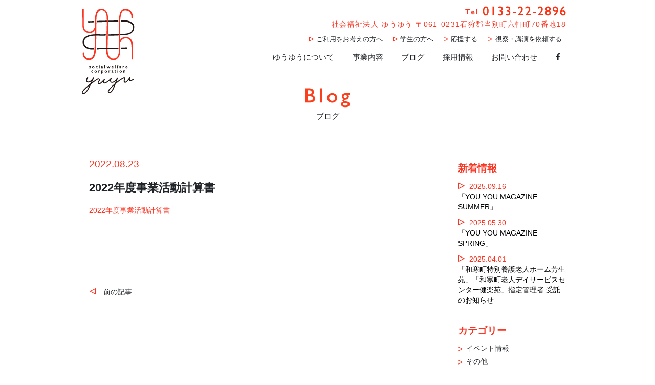

--- FILE ---
content_type: text/html; charset=UTF-8
request_url: https://yu-yu.or.jp/2022%E5%B9%B4%E5%BA%A6%E4%BA%8B%E6%A5%AD%E6%B4%BB%E5%8B%95%E8%A8%88%E7%AE%97%E6%9B%B8/
body_size: 41556
content:
<!DOCTYPE html>
<html lang="ja">
<head>
	<meta charset="UTF-8" />
	<meta name="viewport" content="width=device-width, initial-scale=1.0">
	<meta name="format-detection" content="telephone=no">
	<title>2022年度事業活動計算書 | 社会福祉法人 ゆうゆう社会福祉法人 ゆうゆう</title>

	<!-- /GoogleFonts -->
	<link href="https://fonts.googleapis.com/css?family=Open+Sans:600" rel="stylesheet">
	<link rel="stylesheet" href="https://yu-yu.or.jp/wp-content/themes/yuyu/assets/fonts/font-awesome/css/font-awesome.min.css">
	<link rel="stylesheet" href="https://yu-yu.or.jp/wp-content/themes/yuyu/assets/fonts/icomoon/style.css">
	<link rel="stylesheet" href="https://yu-yu.or.jp/wp-content/themes/yuyu/assets/stylesheets/styles.css">
	<link rel="stylesheet" href="https://yu-yu.or.jp/wp-content/themes/yuyu/assets/stylesheets/add.css">
	
		<!-- All in One SEO 4.9.3 - aioseo.com -->
	<meta name="robots" content="max-image-preview:large" />
	<meta name="author" content="近藤綾香"/>
	<link rel="canonical" href="https://yu-yu.or.jp/2022%e5%b9%b4%e5%ba%a6%e4%ba%8b%e6%a5%ad%e6%b4%bb%e5%8b%95%e8%a8%88%e7%ae%97%e6%9b%b8/" />
	<meta name="generator" content="All in One SEO (AIOSEO) 4.9.3" />
		<meta property="og:locale" content="ja_JP" />
		<meta property="og:site_name" content="社会福祉法人 ゆうゆう" />
		<meta property="og:type" content="article" />
		<meta property="og:title" content="2022年度事業活動計算書 | 社会福祉法人 ゆうゆう" />
		<meta property="og:url" content="https://yu-yu.or.jp/2022%e5%b9%b4%e5%ba%a6%e4%ba%8b%e6%a5%ad%e6%b4%bb%e5%8b%95%e8%a8%88%e7%ae%97%e6%9b%b8/" />
		<meta property="og:image" content="https://yu-yu.or.jp/wp-content/uploads/2018/04/og.png" />
		<meta property="og:image:secure_url" content="https://yu-yu.or.jp/wp-content/uploads/2018/04/og.png" />
		<meta property="og:image:width" content="1200" />
		<meta property="og:image:height" content="630" />
		<meta property="article:published_time" content="2022-08-23T08:00:32+00:00" />
		<meta property="article:modified_time" content="2022-08-23T08:00:32+00:00" />
		<meta name="twitter:card" content="summary" />
		<meta name="twitter:title" content="2022年度事業活動計算書 | 社会福祉法人 ゆうゆう" />
		<meta name="twitter:image" content="https://yu-yu.or.jp/wp-content/uploads/2018/04/og.png" />
		<script type="application/ld+json" class="aioseo-schema">
			{"@context":"https:\/\/schema.org","@graph":[{"@type":"BreadcrumbList","@id":"https:\/\/yu-yu.or.jp\/2022%e5%b9%b4%e5%ba%a6%e4%ba%8b%e6%a5%ad%e6%b4%bb%e5%8b%95%e8%a8%88%e7%ae%97%e6%9b%b8\/#breadcrumblist","itemListElement":[{"@type":"ListItem","@id":"https:\/\/yu-yu.or.jp#listItem","position":1,"name":"\u30db\u30fc\u30e0","item":"https:\/\/yu-yu.or.jp","nextItem":{"@type":"ListItem","@id":"https:\/\/yu-yu.or.jp\/2022%e5%b9%b4%e5%ba%a6%e4%ba%8b%e6%a5%ad%e6%b4%bb%e5%8b%95%e8%a8%88%e7%ae%97%e6%9b%b8\/#listItem","name":"2022\u5e74\u5ea6\u4e8b\u696d\u6d3b\u52d5\u8a08\u7b97\u66f8"}},{"@type":"ListItem","@id":"https:\/\/yu-yu.or.jp\/2022%e5%b9%b4%e5%ba%a6%e4%ba%8b%e6%a5%ad%e6%b4%bb%e5%8b%95%e8%a8%88%e7%ae%97%e6%9b%b8\/#listItem","position":2,"name":"2022\u5e74\u5ea6\u4e8b\u696d\u6d3b\u52d5\u8a08\u7b97\u66f8","previousItem":{"@type":"ListItem","@id":"https:\/\/yu-yu.or.jp#listItem","name":"\u30db\u30fc\u30e0"}}]},{"@type":"ItemPage","@id":"https:\/\/yu-yu.or.jp\/2022%e5%b9%b4%e5%ba%a6%e4%ba%8b%e6%a5%ad%e6%b4%bb%e5%8b%95%e8%a8%88%e7%ae%97%e6%9b%b8\/#itempage","url":"https:\/\/yu-yu.or.jp\/2022%e5%b9%b4%e5%ba%a6%e4%ba%8b%e6%a5%ad%e6%b4%bb%e5%8b%95%e8%a8%88%e7%ae%97%e6%9b%b8\/","name":"2022\u5e74\u5ea6\u4e8b\u696d\u6d3b\u52d5\u8a08\u7b97\u66f8 | \u793e\u4f1a\u798f\u7949\u6cd5\u4eba \u3086\u3046\u3086\u3046","inLanguage":"ja","isPartOf":{"@id":"https:\/\/yu-yu.or.jp\/#website"},"breadcrumb":{"@id":"https:\/\/yu-yu.or.jp\/2022%e5%b9%b4%e5%ba%a6%e4%ba%8b%e6%a5%ad%e6%b4%bb%e5%8b%95%e8%a8%88%e7%ae%97%e6%9b%b8\/#breadcrumblist"},"author":{"@id":"https:\/\/yu-yu.or.jp\/author\/yuyu_kondo\/#author"},"creator":{"@id":"https:\/\/yu-yu.or.jp\/author\/yuyu_kondo\/#author"},"datePublished":"2022-08-23T17:00:32+09:00","dateModified":"2022-08-23T17:00:32+09:00"},{"@type":"Organization","@id":"https:\/\/yu-yu.or.jp\/#organization","name":"\u793e\u4f1a\u798f\u7949\u6cd5\u4eba \u3086\u3046\u3086\u3046","description":"\u300c\u3072\u3068\u308a\u306e\u60f3\u3044\u300d\u3092\u6587\u5316\u306b\u3059\u308b\u3002","url":"https:\/\/yu-yu.or.jp\/"},{"@type":"Person","@id":"https:\/\/yu-yu.or.jp\/author\/yuyu_kondo\/#author","url":"https:\/\/yu-yu.or.jp\/author\/yuyu_kondo\/","name":"\u8fd1\u85e4\u7dbe\u9999","image":{"@type":"ImageObject","@id":"https:\/\/yu-yu.or.jp\/2022%e5%b9%b4%e5%ba%a6%e4%ba%8b%e6%a5%ad%e6%b4%bb%e5%8b%95%e8%a8%88%e7%ae%97%e6%9b%b8\/#authorImage","url":"https:\/\/secure.gravatar.com\/avatar\/1f497959f70a6c0df9c6c2c8c5e92280b316c3efb108c6eacfc7e7516b0df5a7?s=96&d=mm&r=g","width":96,"height":96,"caption":"\u8fd1\u85e4\u7dbe\u9999"}},{"@type":"WebSite","@id":"https:\/\/yu-yu.or.jp\/#website","url":"https:\/\/yu-yu.or.jp\/","name":"\u793e\u4f1a\u798f\u7949\u6cd5\u4eba \u3086\u3046\u3086\u3046","description":"\u300c\u3072\u3068\u308a\u306e\u60f3\u3044\u300d\u3092\u6587\u5316\u306b\u3059\u308b\u3002","inLanguage":"ja","publisher":{"@id":"https:\/\/yu-yu.or.jp\/#organization"}}]}
		</script>
		<!-- All in One SEO -->

<link rel="alternate" type="application/rss+xml" title="社会福祉法人 ゆうゆう &raquo; 2022年度事業活動計算書 のコメントのフィード" href="https://yu-yu.or.jp/feed/?attachment_id=3764" />
<link rel="alternate" title="oEmbed (JSON)" type="application/json+oembed" href="https://yu-yu.or.jp/wp-json/oembed/1.0/embed?url=https%3A%2F%2Fyu-yu.or.jp%2F2022%25e5%25b9%25b4%25e5%25ba%25a6%25e4%25ba%258b%25e6%25a5%25ad%25e6%25b4%25bb%25e5%258b%2595%25e8%25a8%2588%25e7%25ae%2597%25e6%259b%25b8%2F" />
<link rel="alternate" title="oEmbed (XML)" type="text/xml+oembed" href="https://yu-yu.or.jp/wp-json/oembed/1.0/embed?url=https%3A%2F%2Fyu-yu.or.jp%2F2022%25e5%25b9%25b4%25e5%25ba%25a6%25e4%25ba%258b%25e6%25a5%25ad%25e6%25b4%25bb%25e5%258b%2595%25e8%25a8%2588%25e7%25ae%2597%25e6%259b%25b8%2F&#038;format=xml" />
<style id='wp-img-auto-sizes-contain-inline-css' type='text/css'>
img:is([sizes=auto i],[sizes^="auto," i]){contain-intrinsic-size:3000px 1500px}
/*# sourceURL=wp-img-auto-sizes-contain-inline-css */
</style>
<style id='wp-emoji-styles-inline-css' type='text/css'>

	img.wp-smiley, img.emoji {
		display: inline !important;
		border: none !important;
		box-shadow: none !important;
		height: 1em !important;
		width: 1em !important;
		margin: 0 0.07em !important;
		vertical-align: -0.1em !important;
		background: none !important;
		padding: 0 !important;
	}
/*# sourceURL=wp-emoji-styles-inline-css */
</style>
<style id='wp-block-library-inline-css' type='text/css'>
:root{--wp-block-synced-color:#7a00df;--wp-block-synced-color--rgb:122,0,223;--wp-bound-block-color:var(--wp-block-synced-color);--wp-editor-canvas-background:#ddd;--wp-admin-theme-color:#007cba;--wp-admin-theme-color--rgb:0,124,186;--wp-admin-theme-color-darker-10:#006ba1;--wp-admin-theme-color-darker-10--rgb:0,107,160.5;--wp-admin-theme-color-darker-20:#005a87;--wp-admin-theme-color-darker-20--rgb:0,90,135;--wp-admin-border-width-focus:2px}@media (min-resolution:192dpi){:root{--wp-admin-border-width-focus:1.5px}}.wp-element-button{cursor:pointer}:root .has-very-light-gray-background-color{background-color:#eee}:root .has-very-dark-gray-background-color{background-color:#313131}:root .has-very-light-gray-color{color:#eee}:root .has-very-dark-gray-color{color:#313131}:root .has-vivid-green-cyan-to-vivid-cyan-blue-gradient-background{background:linear-gradient(135deg,#00d084,#0693e3)}:root .has-purple-crush-gradient-background{background:linear-gradient(135deg,#34e2e4,#4721fb 50%,#ab1dfe)}:root .has-hazy-dawn-gradient-background{background:linear-gradient(135deg,#faaca8,#dad0ec)}:root .has-subdued-olive-gradient-background{background:linear-gradient(135deg,#fafae1,#67a671)}:root .has-atomic-cream-gradient-background{background:linear-gradient(135deg,#fdd79a,#004a59)}:root .has-nightshade-gradient-background{background:linear-gradient(135deg,#330968,#31cdcf)}:root .has-midnight-gradient-background{background:linear-gradient(135deg,#020381,#2874fc)}:root{--wp--preset--font-size--normal:16px;--wp--preset--font-size--huge:42px}.has-regular-font-size{font-size:1em}.has-larger-font-size{font-size:2.625em}.has-normal-font-size{font-size:var(--wp--preset--font-size--normal)}.has-huge-font-size{font-size:var(--wp--preset--font-size--huge)}.has-text-align-center{text-align:center}.has-text-align-left{text-align:left}.has-text-align-right{text-align:right}.has-fit-text{white-space:nowrap!important}#end-resizable-editor-section{display:none}.aligncenter{clear:both}.items-justified-left{justify-content:flex-start}.items-justified-center{justify-content:center}.items-justified-right{justify-content:flex-end}.items-justified-space-between{justify-content:space-between}.screen-reader-text{border:0;clip-path:inset(50%);height:1px;margin:-1px;overflow:hidden;padding:0;position:absolute;width:1px;word-wrap:normal!important}.screen-reader-text:focus{background-color:#ddd;clip-path:none;color:#444;display:block;font-size:1em;height:auto;left:5px;line-height:normal;padding:15px 23px 14px;text-decoration:none;top:5px;width:auto;z-index:100000}html :where(.has-border-color){border-style:solid}html :where([style*=border-top-color]){border-top-style:solid}html :where([style*=border-right-color]){border-right-style:solid}html :where([style*=border-bottom-color]){border-bottom-style:solid}html :where([style*=border-left-color]){border-left-style:solid}html :where([style*=border-width]){border-style:solid}html :where([style*=border-top-width]){border-top-style:solid}html :where([style*=border-right-width]){border-right-style:solid}html :where([style*=border-bottom-width]){border-bottom-style:solid}html :where([style*=border-left-width]){border-left-style:solid}html :where(img[class*=wp-image-]){height:auto;max-width:100%}:where(figure){margin:0 0 1em}html :where(.is-position-sticky){--wp-admin--admin-bar--position-offset:var(--wp-admin--admin-bar--height,0px)}@media screen and (max-width:600px){html :where(.is-position-sticky){--wp-admin--admin-bar--position-offset:0px}}

/*# sourceURL=wp-block-library-inline-css */
</style><style id='global-styles-inline-css' type='text/css'>
:root{--wp--preset--aspect-ratio--square: 1;--wp--preset--aspect-ratio--4-3: 4/3;--wp--preset--aspect-ratio--3-4: 3/4;--wp--preset--aspect-ratio--3-2: 3/2;--wp--preset--aspect-ratio--2-3: 2/3;--wp--preset--aspect-ratio--16-9: 16/9;--wp--preset--aspect-ratio--9-16: 9/16;--wp--preset--color--black: #000000;--wp--preset--color--cyan-bluish-gray: #abb8c3;--wp--preset--color--white: #ffffff;--wp--preset--color--pale-pink: #f78da7;--wp--preset--color--vivid-red: #cf2e2e;--wp--preset--color--luminous-vivid-orange: #ff6900;--wp--preset--color--luminous-vivid-amber: #fcb900;--wp--preset--color--light-green-cyan: #7bdcb5;--wp--preset--color--vivid-green-cyan: #00d084;--wp--preset--color--pale-cyan-blue: #8ed1fc;--wp--preset--color--vivid-cyan-blue: #0693e3;--wp--preset--color--vivid-purple: #9b51e0;--wp--preset--gradient--vivid-cyan-blue-to-vivid-purple: linear-gradient(135deg,rgb(6,147,227) 0%,rgb(155,81,224) 100%);--wp--preset--gradient--light-green-cyan-to-vivid-green-cyan: linear-gradient(135deg,rgb(122,220,180) 0%,rgb(0,208,130) 100%);--wp--preset--gradient--luminous-vivid-amber-to-luminous-vivid-orange: linear-gradient(135deg,rgb(252,185,0) 0%,rgb(255,105,0) 100%);--wp--preset--gradient--luminous-vivid-orange-to-vivid-red: linear-gradient(135deg,rgb(255,105,0) 0%,rgb(207,46,46) 100%);--wp--preset--gradient--very-light-gray-to-cyan-bluish-gray: linear-gradient(135deg,rgb(238,238,238) 0%,rgb(169,184,195) 100%);--wp--preset--gradient--cool-to-warm-spectrum: linear-gradient(135deg,rgb(74,234,220) 0%,rgb(151,120,209) 20%,rgb(207,42,186) 40%,rgb(238,44,130) 60%,rgb(251,105,98) 80%,rgb(254,248,76) 100%);--wp--preset--gradient--blush-light-purple: linear-gradient(135deg,rgb(255,206,236) 0%,rgb(152,150,240) 100%);--wp--preset--gradient--blush-bordeaux: linear-gradient(135deg,rgb(254,205,165) 0%,rgb(254,45,45) 50%,rgb(107,0,62) 100%);--wp--preset--gradient--luminous-dusk: linear-gradient(135deg,rgb(255,203,112) 0%,rgb(199,81,192) 50%,rgb(65,88,208) 100%);--wp--preset--gradient--pale-ocean: linear-gradient(135deg,rgb(255,245,203) 0%,rgb(182,227,212) 50%,rgb(51,167,181) 100%);--wp--preset--gradient--electric-grass: linear-gradient(135deg,rgb(202,248,128) 0%,rgb(113,206,126) 100%);--wp--preset--gradient--midnight: linear-gradient(135deg,rgb(2,3,129) 0%,rgb(40,116,252) 100%);--wp--preset--font-size--small: 13px;--wp--preset--font-size--medium: 20px;--wp--preset--font-size--large: 36px;--wp--preset--font-size--x-large: 42px;--wp--preset--spacing--20: 0.44rem;--wp--preset--spacing--30: 0.67rem;--wp--preset--spacing--40: 1rem;--wp--preset--spacing--50: 1.5rem;--wp--preset--spacing--60: 2.25rem;--wp--preset--spacing--70: 3.38rem;--wp--preset--spacing--80: 5.06rem;--wp--preset--shadow--natural: 6px 6px 9px rgba(0, 0, 0, 0.2);--wp--preset--shadow--deep: 12px 12px 50px rgba(0, 0, 0, 0.4);--wp--preset--shadow--sharp: 6px 6px 0px rgba(0, 0, 0, 0.2);--wp--preset--shadow--outlined: 6px 6px 0px -3px rgb(255, 255, 255), 6px 6px rgb(0, 0, 0);--wp--preset--shadow--crisp: 6px 6px 0px rgb(0, 0, 0);}:where(.is-layout-flex){gap: 0.5em;}:where(.is-layout-grid){gap: 0.5em;}body .is-layout-flex{display: flex;}.is-layout-flex{flex-wrap: wrap;align-items: center;}.is-layout-flex > :is(*, div){margin: 0;}body .is-layout-grid{display: grid;}.is-layout-grid > :is(*, div){margin: 0;}:where(.wp-block-columns.is-layout-flex){gap: 2em;}:where(.wp-block-columns.is-layout-grid){gap: 2em;}:where(.wp-block-post-template.is-layout-flex){gap: 1.25em;}:where(.wp-block-post-template.is-layout-grid){gap: 1.25em;}.has-black-color{color: var(--wp--preset--color--black) !important;}.has-cyan-bluish-gray-color{color: var(--wp--preset--color--cyan-bluish-gray) !important;}.has-white-color{color: var(--wp--preset--color--white) !important;}.has-pale-pink-color{color: var(--wp--preset--color--pale-pink) !important;}.has-vivid-red-color{color: var(--wp--preset--color--vivid-red) !important;}.has-luminous-vivid-orange-color{color: var(--wp--preset--color--luminous-vivid-orange) !important;}.has-luminous-vivid-amber-color{color: var(--wp--preset--color--luminous-vivid-amber) !important;}.has-light-green-cyan-color{color: var(--wp--preset--color--light-green-cyan) !important;}.has-vivid-green-cyan-color{color: var(--wp--preset--color--vivid-green-cyan) !important;}.has-pale-cyan-blue-color{color: var(--wp--preset--color--pale-cyan-blue) !important;}.has-vivid-cyan-blue-color{color: var(--wp--preset--color--vivid-cyan-blue) !important;}.has-vivid-purple-color{color: var(--wp--preset--color--vivid-purple) !important;}.has-black-background-color{background-color: var(--wp--preset--color--black) !important;}.has-cyan-bluish-gray-background-color{background-color: var(--wp--preset--color--cyan-bluish-gray) !important;}.has-white-background-color{background-color: var(--wp--preset--color--white) !important;}.has-pale-pink-background-color{background-color: var(--wp--preset--color--pale-pink) !important;}.has-vivid-red-background-color{background-color: var(--wp--preset--color--vivid-red) !important;}.has-luminous-vivid-orange-background-color{background-color: var(--wp--preset--color--luminous-vivid-orange) !important;}.has-luminous-vivid-amber-background-color{background-color: var(--wp--preset--color--luminous-vivid-amber) !important;}.has-light-green-cyan-background-color{background-color: var(--wp--preset--color--light-green-cyan) !important;}.has-vivid-green-cyan-background-color{background-color: var(--wp--preset--color--vivid-green-cyan) !important;}.has-pale-cyan-blue-background-color{background-color: var(--wp--preset--color--pale-cyan-blue) !important;}.has-vivid-cyan-blue-background-color{background-color: var(--wp--preset--color--vivid-cyan-blue) !important;}.has-vivid-purple-background-color{background-color: var(--wp--preset--color--vivid-purple) !important;}.has-black-border-color{border-color: var(--wp--preset--color--black) !important;}.has-cyan-bluish-gray-border-color{border-color: var(--wp--preset--color--cyan-bluish-gray) !important;}.has-white-border-color{border-color: var(--wp--preset--color--white) !important;}.has-pale-pink-border-color{border-color: var(--wp--preset--color--pale-pink) !important;}.has-vivid-red-border-color{border-color: var(--wp--preset--color--vivid-red) !important;}.has-luminous-vivid-orange-border-color{border-color: var(--wp--preset--color--luminous-vivid-orange) !important;}.has-luminous-vivid-amber-border-color{border-color: var(--wp--preset--color--luminous-vivid-amber) !important;}.has-light-green-cyan-border-color{border-color: var(--wp--preset--color--light-green-cyan) !important;}.has-vivid-green-cyan-border-color{border-color: var(--wp--preset--color--vivid-green-cyan) !important;}.has-pale-cyan-blue-border-color{border-color: var(--wp--preset--color--pale-cyan-blue) !important;}.has-vivid-cyan-blue-border-color{border-color: var(--wp--preset--color--vivid-cyan-blue) !important;}.has-vivid-purple-border-color{border-color: var(--wp--preset--color--vivid-purple) !important;}.has-vivid-cyan-blue-to-vivid-purple-gradient-background{background: var(--wp--preset--gradient--vivid-cyan-blue-to-vivid-purple) !important;}.has-light-green-cyan-to-vivid-green-cyan-gradient-background{background: var(--wp--preset--gradient--light-green-cyan-to-vivid-green-cyan) !important;}.has-luminous-vivid-amber-to-luminous-vivid-orange-gradient-background{background: var(--wp--preset--gradient--luminous-vivid-amber-to-luminous-vivid-orange) !important;}.has-luminous-vivid-orange-to-vivid-red-gradient-background{background: var(--wp--preset--gradient--luminous-vivid-orange-to-vivid-red) !important;}.has-very-light-gray-to-cyan-bluish-gray-gradient-background{background: var(--wp--preset--gradient--very-light-gray-to-cyan-bluish-gray) !important;}.has-cool-to-warm-spectrum-gradient-background{background: var(--wp--preset--gradient--cool-to-warm-spectrum) !important;}.has-blush-light-purple-gradient-background{background: var(--wp--preset--gradient--blush-light-purple) !important;}.has-blush-bordeaux-gradient-background{background: var(--wp--preset--gradient--blush-bordeaux) !important;}.has-luminous-dusk-gradient-background{background: var(--wp--preset--gradient--luminous-dusk) !important;}.has-pale-ocean-gradient-background{background: var(--wp--preset--gradient--pale-ocean) !important;}.has-electric-grass-gradient-background{background: var(--wp--preset--gradient--electric-grass) !important;}.has-midnight-gradient-background{background: var(--wp--preset--gradient--midnight) !important;}.has-small-font-size{font-size: var(--wp--preset--font-size--small) !important;}.has-medium-font-size{font-size: var(--wp--preset--font-size--medium) !important;}.has-large-font-size{font-size: var(--wp--preset--font-size--large) !important;}.has-x-large-font-size{font-size: var(--wp--preset--font-size--x-large) !important;}
/*# sourceURL=global-styles-inline-css */
</style>

<style id='classic-theme-styles-inline-css' type='text/css'>
/*! This file is auto-generated */
.wp-block-button__link{color:#fff;background-color:#32373c;border-radius:9999px;box-shadow:none;text-decoration:none;padding:calc(.667em + 2px) calc(1.333em + 2px);font-size:1.125em}.wp-block-file__button{background:#32373c;color:#fff;text-decoration:none}
/*# sourceURL=/wp-includes/css/classic-themes.min.css */
</style>
<link rel="https://api.w.org/" href="https://yu-yu.or.jp/wp-json/" /><link rel="alternate" title="JSON" type="application/json" href="https://yu-yu.or.jp/wp-json/wp/v2/media/3764" /><link rel="EditURI" type="application/rsd+xml" title="RSD" href="https://yu-yu.or.jp/xmlrpc.php?rsd" />
<meta name="generator" content="WordPress 6.9" />
<link rel='shortlink' href='https://yu-yu.or.jp/?p=3764' />
<link rel="icon" href="https://yu-yu.or.jp/wp-content/uploads/2020/12/cropped-社会福祉法人ゆうゆうロゴ横_-32x32.jpg" sizes="32x32" />
<link rel="icon" href="https://yu-yu.or.jp/wp-content/uploads/2020/12/cropped-社会福祉法人ゆうゆうロゴ横_-192x192.jpg" sizes="192x192" />
<link rel="apple-touch-icon" href="https://yu-yu.or.jp/wp-content/uploads/2020/12/cropped-社会福祉法人ゆうゆうロゴ横_-180x180.jpg" />
<meta name="msapplication-TileImage" content="https://yu-yu.or.jp/wp-content/uploads/2020/12/cropped-社会福祉法人ゆうゆうロゴ横_-270x270.jpg" />
	<script src="https://yu-yu.or.jp/wp-content/themes/yuyu/assets/js/libs.min.js" type="text/javascript"></script>
	<script src="https://yu-yu.or.jp/wp-content/themes/yuyu/assets/js/scroll.js" type="text/javascript"></script>
	<script src="https://yu-yu.or.jp/wp-content/themes/yuyu/assets/js/add.js" type="text/javascript"></script>

	<link rel="stylesheet" href="https://yu-yu.or.jp/wp-content/themes/yuyu/assets/js/slick/slick/slick.css">
	<link rel="stylesheet" href="https://yu-yu.or.jp/wp-content/themes/yuyu/assets/js/slick/slick/slick-theme.css">
	<script src="https://yu-yu.or.jp/wp-content/themes/yuyu/assets/js/slick/slick/slick.min.js" type="text/javascript"></script>

</head>

<body class="attachment wp-singular attachment-template-default single single-attachment postid-3764 attachmentid-3764 attachment-pdf wp-theme-yuyu">
<div id="fb-root"></div>
<script>(function(d, s, id) {
  var js, fjs = d.getElementsByTagName(s)[0];
  if (d.getElementById(id)) return;
  js = d.createElement(s); js.id = id;
  js.src = 'https://connect.facebook.net/ja_JP/sdk.js#xfbml=1&version=v2.12&appId=246682908835567&autoLogAppEvents=1';
  fjs.parentNode.insertBefore(js, fjs);
}(document, 'script', 'facebook-jssdk'));</script>

<header class="header-pc d-none d-lg-block">
	<nav class="nav-header-pc pt-1">
		<div class="container clearfix p-relative">
			<a class="logo-header-pc" href="https://yu-yu.or.jp">
				<img src="https://yu-yu.or.jp/wp-content/themes/yuyu/assets/images/logo-header.png" srcset="https://yu-yu.or.jp/wp-content/themes/yuyu/assets/images/logo-header@2x.png 2x">
			</a>
			<div class="pull-right">
				<p class="text-right my-2">
					<img src="https://yu-yu.or.jp/wp-content/themes/yuyu/assets/images/tel-0133-22-2896.png" srcset="https://yu-yu.or.jp/wp-content/themes/yuyu/assets/images/tel-0133-22-2896@2x.png 2x">
				</p>
				<p class="text-right text-primary tracking-2 mb-1">社会福祉法人 ゆうゆう  〒061-0231石狩郡当別町六軒町70番地18</p>
				<ul class="list-inline mb-1 text-right list-marker">
					<li class="list-inline-item"><a href="https://yu-yu.or.jp/use/" class="btn btn-primary-hovered btn-sm">ご利用をお考えの方へ</a></li>
					<li class="list-inline-item"><a href="https://yu-yu.or.jp/for-students/" class="btn btn-primary-hovered btn-sm">学生の方へ</a></li>
					<li class="list-inline-item">
						<div class="dropdown">
							<a class="btn btn-primary-hovered btn-sm" role="button">応援する</a>
							<!-- ドロップメニューの設定 -->
							<div class="dropdown-menu" aria-labelledby="dropdownMenuLink">
								<a class="dropdown-item" href="https://yu-yu.or.jp/donation/">寄付</a>
								<a class="dropdown-item" href="https://yu-yu.or.jp/volunteer/">ボランティア</a>
							</div><!-- /.dropdown-menu -->
						</div><!-- /.dropdown -->
					</li>
					<li class="list-inline-item"><a href="https://yu-yu.or.jp/lecture/" class="btn btn-primary-hovered btn-sm">視察・講演を依頼する</a></li>
				</ul>
				<ul class="list-inline mb-2">
					<li class="list-inline-item">
						<div class="dropdown">
							<a class="btn btn-link" href="https://yu-yu.or.jp/about/" role="button" >
								ゆうゆうについて
							</a>
							<!-- ドロップメニューの設定 -->
							<div class="dropdown-menu" aria-labelledby="dropdownMenuLink">
								<a class="dropdown-item" href="https://yu-yu.or.jp/about/">理念紹介</a>
								<a class="dropdown-item" href="https://yu-yu.or.jp/about/message/">代表メッセージ</a>
								<a class="dropdown-item" href="https://yu-yu.or.jp/about/history/">法人概要</a>
								<a class="dropdown-item" href="https://yu-yu.or.jp/report/">情報公開</a>
							</div><!-- /.dropdown-menu -->
						</div><!-- /.dropdown -->
					</li>
					<li class="list-inline-item">
						<div class="dropdown">
							<a class="btn btn-link " href="https://yu-yu.or.jp/service/" role="button" >
								事業内容
							</a>
							<!-- ドロップメニューの設定 -->
							<div class="dropdown-menu" aria-labelledby="dropdownMenuLink">
								<a class="dropdown-item" href="https://yu-yu.or.jp/project/">プロジェクト</a>
								<a class="dropdown-item" href="https://yu-yu.or.jp/service/">福祉サービス</a>
							</div><!-- /.dropdown-menu -->
						</div><!-- /.dropdown -->
					</li>
					<li class="list-inline-item"><a class="btn btn-link " href="https://yu-yu.or.jp/news/">ブログ</a></li>
					<li class="list-inline-item">
						<div class="dropdown">
							<a class="btn btn-link " role="button" >
								採用情報
							</a>
							<!-- ドロップメニューの設定 -->
							<div class="dropdown-menu" aria-labelledby="dropdownMenuLink">
								<a class="dropdown-item" href="https://yu-yu.or.jp/recruit/">新卒・中途</a>
								<a class="dropdown-item" href="https://yu-yu.or.jp/parttime/">パート・アルバイト</a>
							</div><!-- /.dropdown-menu -->
						</div><!-- /.dropdown -->
					</li>
					<li class="list-inline-item">
						<a class="btn btn-link " href="https://yu-yu.or.jp/contact/">お問い合わせ</a>
					</li>
					<li class="list-inline-item">
						<a class="btn btn-link " href="https://www.facebook.com/social.welfare.corporation.yuyu/" target="_blank"><i class="fa fa-facebook"></i></a>
					</li>
				</ul>
			</div>
		</div>
	</nav>
</header>
<script>
$(function(){
	$('.dropdown').hover(function(){
		$(this).find('.dropdown-menu').stop(true, true).fadeIn(300);
	}, function(){
		$(this).find('.dropdown-menu').stop(true, true).fadeOut(300);
	})
})
</script>

<header class="d-block d-lg-none header-mobile p-3">
	<a class="header-mobile-logo" href="https://yu-yu.or.jp">
		<img style="height: 63px; width: auto;" src="https://yu-yu.or.jp/wp-content/themes/yuyu/assets/images/logo-header.png">
	</a>
</header>

<div class="toggle-btn d-block d-lg-none" id="toggleBtn"><span></span></div>
<div id="menu-xs" class="py-5">
	<div class="list-group panel">
		<a href="https://yu-yu.or.jp" class="list-group-item montserrat">TOP</a>
		<a href="#menu1" class="list-group-item collapsed" data-toggle="collapse" data-parent="#sidebar" aria-expanded="false"><span class="hidden-sm-down"><i class="fa fa-angle-down"></i> ゆうゆうについて</span> </a>
		<div class="collapse pl-4" id="menu1">
			<a href="https://yu-yu.or.jp/about/" class="list-group-item" data-parent="#menu1">理念紹介</a>
			<a href="https://yu-yu.or.jp/about/message/" class="list-group-item" data-parent="#menu1">代表メッセージ</a>
			<a href="https://yu-yu.or.jp/about/history/" class="list-group-item" data-parent="#menu1">法人概要</a>
			<a href="https://yu-yu.or.jp/report/" class="list-group-item" data-parent="#menu1">情報公開</a>
		</div>

		<a href="#menu3" class="list-group-item collapsed" data-toggle="collapse" data-parent="#sidebar" aria-expanded="false"><i class="fa fa-angle-down"></i> 事業内容</a>
		<div class="collapse pl-4" id="menu3">
			<a href="https://yu-yu.or.jp/project/" class="list-group-item" data-parent="#menu3">プロジェクト</a>
			<a href="https://yu-yu.or.jp/service/" class="list-group-item" data-parent="#menu3">福祉サービス</a>
		</div>		

		<a href="https://yu-yu.or.jp/news/" class="list-group-item montserrat">お知らせ</a>
		<a href="https://yu-yu.or.jp/media/" class="list-group-item montserrat">メディア</a>

		<a href="#menu4" class="list-group-item collapsed" data-toggle="collapse" data-parent="#sidebar" aria-expanded="false"><i class="fa fa-angle-down"></i> 採用情報</a>
		<div class="collapse pl-4" id="menu4">
			<a href="https://yu-yu.or.jp/recruit/" class="list-group-item" data-parent="#menu4">新卒・中途採用</a>
			<a href="https://yu-yu.or.jp/parttime/" class="list-group-item" data-parent="#menu4">パート・アルバイト</a>
		</div>		

		<a href="https://yu-yu.or.jp/contact/" class="list-group-item montserrat">お問合わせ</a>
		<hr>
		<a href="https://yu-yu.or.jp/use/" class="list-group-item montserrat">ご利用をお考えの方へ</a>
		<a href="https://yu-yu.or.jp/for-students/" class="list-group-item montserrat">学生の方へ</a>		
		<a href="#menu5" class="list-group-item collapsed" data-toggle="collapse" data-parent="#sidebar" aria-expanded="false"><i class="fa fa-angle-down"></i> 応援する</a>
		<div class="collapse pl-4" id="menu5">
			<a href="https://yu-yu.or.jp/donation/" class="list-group-item" data-parent="#menu5">寄付</a>
			<a href="https://yu-yu.or.jp/volunteer/" class="list-group-item" data-parent="#menu5">ボランティア</a>
		</div>		


		<a href="https://yu-yu.or.jp/lecture/" class="list-group-item montserrat">視察・講演を依頼する</a>
		<hr>
		<a href="https://www.facebook.com/social.welfare.corporation.yuyu/" target="_blank" class="list-group-item montserrat"><i class="fa fa-facebook fa-lg"></i></a>

	</div>
</div>


<script>
	$("#toggleBtn").click(function(){
		$("#menu-xs,#toggleBtn").toggleClass("open");
	});
</script>

<main class="container pt-4">
    <h1 class="text-center">
        <img src="https://yu-yu.or.jp/wp-content/themes/yuyu/assets/images/title-blog.png" srcset="https://yu-yu.or.jp/wp-content/themes/yuyu/assets/images/title-blog@2x.png 2x" alt="Blog">
    </h1>
    <h6 class="text-center pb-5">ブログ</h6>

<div class="row">
    <div class="col-md-8">
        <!-- 記事 -->
                <div class="blog pt-4 pb-5">
            <div class="h5 text-primary">2022.08.23                <span class="pl-3">
                                    </span>
            </div>
            <h4 class="h4 py-3 bold">2022年度事業活動計算書</h4>
                        <p class="attachment"><a href='https://yu-yu.or.jp/wp-content/uploads/2022/08/2022年度事業活動計算書.pdf'>2022年度事業活動計算書</a></p>

        </div>
        <div class="text-right mb-4">
            <div class="fb-like" data-href="https://yu-yu.or.jp/2022%e5%b9%b4%e5%ba%a6%e4%ba%8b%e6%a5%ad%e6%b4%bb%e5%8b%95%e8%a8%88%e7%ae%97%e6%9b%b8/" data-layout="button_count" data-action="like" data-size="small" data-show-faces="true" data-share="false">
            </div>
        </div>
        <hr style="background-color: #212529;">

        <!-- ページャー -->
        <div class="pagenation pt-4 pb-5">
            <nav class="nav-paging clearfix">
                <span class="pull-left">
                <a href="https://yu-yu.or.jp/2022%e5%b9%b4%e5%ba%a6%e4%ba%8b%e6%a5%ad%e6%b4%bb%e5%8b%95%e8%a8%88%e7%ae%97%e6%9b%b8/" rel="prev"><span class="icon-revers text-primary"></span>&emsp;前の記事</a>                </span>
                <span class="pull-right">
                                </span>
            </nav>
        </div>

        
        <!-- ページャー -->
        <div class="text-center pagenation pt-4 pb-5">
                    </div>

    </div>
    <div class="col-md-4 col-lg-3 offset-lg-1">
        <div class=" sidebar">
            <!-- サイドメニュー -->
            <hr style="background-color: #212529;">

<h5 class="text-primary pb-1 bold">新着情報</h5>


    <div class="pt-1 pb-2">
        <span class="text-primary"><span class="icon-play size14"></span>&nbsp;&nbsp;2025.09.16</span>
            <br><a href="https://yu-yu.or.jp/2025/09/16/%e3%80%8cyou-you-magazine-summer%e3%80%8d/" style="color:#000;">「YOU YOU MAGAZINE SUMMER」</a>
    </div>
    <div class="pt-1 pb-2">
        <span class="text-primary"><span class="icon-play size14"></span>&nbsp;&nbsp;2025.05.30</span>
            <br><a href="https://yu-yu.or.jp/2025/05/30/%e3%80%8cyou-you-magazine-spring%e3%80%8d/" style="color:#000;">「YOU YOU MAGAZINE SPRING」</a>
    </div>
    <div class="pt-1 pb-2">
        <span class="text-primary"><span class="icon-play size14"></span>&nbsp;&nbsp;2025.04.01</span>
            <br><a href="https://yu-yu.or.jp/2025/04/01/%e3%80%8c%e5%92%8c%e5%af%92%e7%94%ba%e7%89%b9%e5%88%a5%e9%a4%8a%e8%ad%b7%e8%80%81%e4%ba%ba%e3%83%9b%e3%83%bc%e3%83%a0%e8%8a%b3%e7%94%9f%e8%8b%91%e3%80%8d%e3%80%8c%e5%92%8c%e5%af%92%e7%94%ba%e8%80%81/" style="color:#000;">「和寒町特別養護老人ホーム芳生苑」「和寒町老人デイサービスセンター健楽苑」指定管理者 受託のお知らせ</a>
    </div>

<hr style="background-color: #212529;">

    <h5 class="text-primary pb-1 bold">カテゴリー</h5>
    <ul class="list-unstyled list-marker">
        <li><a href="https://yu-yu.or.jp/category/%e3%82%a4%e3%83%99%e3%83%b3%e3%83%88%e6%83%85%e5%a0%b1/">イベント情報</a></li><li><a href="https://yu-yu.or.jp/category/other/">その他</a></li><li><a href="https://yu-yu.or.jp/category/news/">ニュース</a></li><li><a href="https://yu-yu.or.jp/category/%e3%81%ba%e3%81%93%e3%81%ba%e3%81%93%e3%81%ae%e3%81%af%e3%81%9f%e3%81%91/">ぺこぺこのはたけ</a></li><li><a href="https://yu-yu.or.jp/category/%e3%83%a1%e3%83%83%e3%82%bb%e3%83%bc%e3%82%b8/">メッセージ</a></li><li><a href="https://yu-yu.or.jp/category/%e5%85%ac%e5%91%8a/">公告</a></li><li><a href="https://yu-yu.or.jp/category/%e5%a4%96%e9%83%a8%e3%82%a4%e3%83%99%e3%83%b3%e3%83%88/">外部イベント</a></li><li><a href="https://yu-yu.or.jp/category/%e6%8e%a1%e7%94%a8%e6%83%85%e5%a0%b1/">採用情報</a></li><li><a href="https://yu-yu.or.jp/category/%e6%96%b0%e5%9e%8b%e3%82%b3%e3%83%ad%e3%83%8a%e3%82%a6%e3%82%a4%e3%83%ab%e3%82%b9%e6%84%9f%e6%9f%93%e7%97%87-%e6%83%85%e5%a0%b1/">新型コロナウイルス感染症 情報</a></li><li><a href="https://yu-yu.or.jp/category/%e6%b4%bb%e5%8b%95%e5%a0%b1%e5%91%8a/">活動報告</a></li> 
    </ul>

<hr style="background-color: #212529;">
        </div>
    </div>
</div>


</main>

<footer class="footer py-5">
    <div class="container">
        <div class="row no-gutters">
            <div class="col-md-6 col-lg-2">
                <h6 class="bold">ゆうゆうについて</h6>
                <ul class="list-unstyled list-marker">
                    <li><a href="https://yu-yu.or.jp/about/">理念</a></li>
                    <li><a href="https://yu-yu.or.jp/about/message/">代表メッセージ</a></li>
                    <li><a href="https://yu-yu.or.jp/about/history/">法人概要/沿革</a></li>
                    <li><a href="https://yu-yu.or.jp/report">情報公開</a></li>
                </ul>
            </div><!-- /.col -->
            <div class="col-md-6 col-lg-2">
                <h6 class="bold">事業内容</h6>
                <ul class="list-unstyled list-marker">
                    <li><a href="https://yu-yu.or.jp/project/">プロジェクト</a></li>
                    <li><a href="https://yu-yu.or.jp/service/">福祉サービス</a></li>
                </ul>
            </div><!-- /.col -->
            <div class="col-md-6 col-lg-2">
                <h6 class="bold">採用情報</h6>
                <ul class="list-unstyled list-marker">
                    <li><a href="https://yu-yu.or.jp/recruit/">新卒・中途</a></li>
                    <li><a href="https://yu-yu.or.jp/parttime/">パート・アルバイト</a></li>
                </ul>
            </div><!-- /.col -->
            <div class="col-md-6 col-lg-2 pr-lg-0">
                <h6 class="bold"><a href="https://yu-yu.or.jp/use/" class="text-black">ご利用をお考えの方へ</a></h6>
                <h6 class="bold"><a href="https://yu-yu.or.jp/for-students/" class="text-black">学生の方へ</a></h6>
                <h6 class="bold">応援する</h6>
                <ul class="list-unstyled list-marker mb-1">
                    <li><a href="https://yu-yu.or.jp/donation/">寄付</a></li>
                    <li><a href="https://yu-yu.or.jp/volunteer/">ボランティア</a></li>
                </ul>
                <h6 class="bold"><a href="https://yu-yu.or.jp/lecture/" class="text-black">視察・講演を依頼する</a></h6>
            </div><!-- /.col -->
            <div class="col-md-6 col-lg-2 pl-lg-3">
                <h6 class="bold"><a href="https://yu-yu.or.jp/news/" class="text-black">お知らせ</a></h6>
                <h6 class="bold"><a href="https://yu-yu.or.jp/contact/" class="text-black">お問い合わせ</a></h6>
            </div><!-- /.col -->
            <div class="col-12 col-lg-2 py-5 py-lg-0 text-center">
                <a href="https://yu-yu.or.jp"><img src="https://yu-yu.or.jp/wp-content/themes/yuyu/assets/images/logo-header.png" srcset="https://yu-yu.or.jp/wp-content/themes/yuyu/assets/images/logo-header@2x.png 2x"></a>
            </div><!-- /.col -->

        </div><!-- /.row -->
        <p>〒061-0231&emsp;石狩郡当別町六軒町70番地18&emsp;TEL:0133-22-2896</p>
        <p>Copyright © 2017 yuyu All Rights Reserved.</p>
    </div><!-- /.container -->
</footer>

<a href="#" class="btn btn-link scrollto btn-fixed-bottom" data-anchor="top">
    <img src="https://yu-yu.or.jp/wp-content/themes/yuyu/assets/images/btn-scroll-top.svg" alt="ページトップへスクロール">
</a>
</body>
<script type="speculationrules">
{"prefetch":[{"source":"document","where":{"and":[{"href_matches":"/*"},{"not":{"href_matches":["/wp-*.php","/wp-admin/*","/wp-content/uploads/*","/wp-content/*","/wp-content/plugins/*","/wp-content/themes/yuyu/*","/*\\?(.+)"]}},{"not":{"selector_matches":"a[rel~=\"nofollow\"]"}},{"not":{"selector_matches":".no-prefetch, .no-prefetch a"}}]},"eagerness":"conservative"}]}
</script>
<script id="wp-emoji-settings" type="application/json">
{"baseUrl":"https://s.w.org/images/core/emoji/17.0.2/72x72/","ext":".png","svgUrl":"https://s.w.org/images/core/emoji/17.0.2/svg/","svgExt":".svg","source":{"concatemoji":"https://yu-yu.or.jp/wp-includes/js/wp-emoji-release.min.js?ver=6.9"}}
</script>
<script type="module">
/* <![CDATA[ */
/*! This file is auto-generated */
const a=JSON.parse(document.getElementById("wp-emoji-settings").textContent),o=(window._wpemojiSettings=a,"wpEmojiSettingsSupports"),s=["flag","emoji"];function i(e){try{var t={supportTests:e,timestamp:(new Date).valueOf()};sessionStorage.setItem(o,JSON.stringify(t))}catch(e){}}function c(e,t,n){e.clearRect(0,0,e.canvas.width,e.canvas.height),e.fillText(t,0,0);t=new Uint32Array(e.getImageData(0,0,e.canvas.width,e.canvas.height).data);e.clearRect(0,0,e.canvas.width,e.canvas.height),e.fillText(n,0,0);const a=new Uint32Array(e.getImageData(0,0,e.canvas.width,e.canvas.height).data);return t.every((e,t)=>e===a[t])}function p(e,t){e.clearRect(0,0,e.canvas.width,e.canvas.height),e.fillText(t,0,0);var n=e.getImageData(16,16,1,1);for(let e=0;e<n.data.length;e++)if(0!==n.data[e])return!1;return!0}function u(e,t,n,a){switch(t){case"flag":return n(e,"\ud83c\udff3\ufe0f\u200d\u26a7\ufe0f","\ud83c\udff3\ufe0f\u200b\u26a7\ufe0f")?!1:!n(e,"\ud83c\udde8\ud83c\uddf6","\ud83c\udde8\u200b\ud83c\uddf6")&&!n(e,"\ud83c\udff4\udb40\udc67\udb40\udc62\udb40\udc65\udb40\udc6e\udb40\udc67\udb40\udc7f","\ud83c\udff4\u200b\udb40\udc67\u200b\udb40\udc62\u200b\udb40\udc65\u200b\udb40\udc6e\u200b\udb40\udc67\u200b\udb40\udc7f");case"emoji":return!a(e,"\ud83e\u1fac8")}return!1}function f(e,t,n,a){let r;const o=(r="undefined"!=typeof WorkerGlobalScope&&self instanceof WorkerGlobalScope?new OffscreenCanvas(300,150):document.createElement("canvas")).getContext("2d",{willReadFrequently:!0}),s=(o.textBaseline="top",o.font="600 32px Arial",{});return e.forEach(e=>{s[e]=t(o,e,n,a)}),s}function r(e){var t=document.createElement("script");t.src=e,t.defer=!0,document.head.appendChild(t)}a.supports={everything:!0,everythingExceptFlag:!0},new Promise(t=>{let n=function(){try{var e=JSON.parse(sessionStorage.getItem(o));if("object"==typeof e&&"number"==typeof e.timestamp&&(new Date).valueOf()<e.timestamp+604800&&"object"==typeof e.supportTests)return e.supportTests}catch(e){}return null}();if(!n){if("undefined"!=typeof Worker&&"undefined"!=typeof OffscreenCanvas&&"undefined"!=typeof URL&&URL.createObjectURL&&"undefined"!=typeof Blob)try{var e="postMessage("+f.toString()+"("+[JSON.stringify(s),u.toString(),c.toString(),p.toString()].join(",")+"));",a=new Blob([e],{type:"text/javascript"});const r=new Worker(URL.createObjectURL(a),{name:"wpTestEmojiSupports"});return void(r.onmessage=e=>{i(n=e.data),r.terminate(),t(n)})}catch(e){}i(n=f(s,u,c,p))}t(n)}).then(e=>{for(const n in e)a.supports[n]=e[n],a.supports.everything=a.supports.everything&&a.supports[n],"flag"!==n&&(a.supports.everythingExceptFlag=a.supports.everythingExceptFlag&&a.supports[n]);var t;a.supports.everythingExceptFlag=a.supports.everythingExceptFlag&&!a.supports.flag,a.supports.everything||((t=a.source||{}).concatemoji?r(t.concatemoji):t.wpemoji&&t.twemoji&&(r(t.twemoji),r(t.wpemoji)))});
//# sourceURL=https://yu-yu.or.jp/wp-includes/js/wp-emoji-loader.min.js
/* ]]> */
</script>
</html>

--- FILE ---
content_type: text/css
request_url: https://yu-yu.or.jp/wp-content/themes/yuyu/assets/fonts/icomoon/style.css
body_size: 784
content:
@font-face {
  font-family: 'icomoon';
  src:  url('fonts/icomoon.eot?adz0mt');
  src:  url('fonts/icomoon.eot?adz0mt#iefix') format('embedded-opentype'),
    url('fonts/icomoon.ttf?adz0mt') format('truetype'),
    url('fonts/icomoon.woff?adz0mt') format('woff'),
    url('fonts/icomoon.svg?adz0mt#icomoon') format('svg');
  font-weight: normal;
  font-style: normal;
}

[class^="icon-"], [class*=" icon-"] {
  /* use !important to prevent issues with browser extensions that change fonts */
  font-family: 'icomoon' !important;
  speak: none;
  font-style: normal;
  font-weight: normal;
  font-variant: normal;
  text-transform: none;
  line-height: 1;

  /* Better Font Rendering =========== */
  -webkit-font-smoothing: antialiased;
  -moz-osx-font-smoothing: grayscale;
}

.icon-revers:before {
  content: "\e901";
}
.icon-play:before {
  content: "\e900";
}


--- FILE ---
content_type: application/javascript
request_url: https://yu-yu.or.jp/wp-content/themes/yuyu/assets/js/add.js
body_size: 469
content:
$(function(){


  $("#monthly_form [name='price']").on('change',function(e){
    checkMonthlyPrice();
  })
  function checkMonthlyPrice(){
    const monthly_price = $("#monthly_form [name='price']:checked").val();
    console.log(monthly_price)
    $("#am,#acam").val(monthly_price)
    $("#inm").val('毎月'+monthly_price+'円の寄付')
  }
  if($("#monthly_form").length)checkMonthlyPrice();


  // $("#monthly_form").on('submit',function(){
  //   return false;
  // })

  // $("#once_form").on('submit',function(){
  //   return false;
  // })

})

--- FILE ---
content_type: application/javascript
request_url: https://yu-yu.or.jp/wp-content/themes/yuyu/assets/js/scroll.js
body_size: 700
content:
$(window).scroll(function(){
    var scrollTop = $(window).scrollTop();
    if (scrollTop > 100) {
        $('.nav-header-pc').addClass('shrinking');
    }
    else {
        $('.nav-header-pc').removeClass('shrinking');        
    }

    if (scrollTop > 400) {
        $('.btn-fixed-bottom').addClass('showing');
    }
    else {
        $('.btn-fixed-bottom').removeClass('showing');        
    }
    
})

$(function(){
    $('.scrollto').click(function(){
        var anchor = $(this).attr('data-anchor');
        if (anchor) {
            var top = 0;
            if ($('#' + anchor)[0]) {
                var top = $('#' + anchor).offset().top - 70;
            }
            $('html, body').animate({scrollTop: top}, 'slow');    
            return false;
        }
    });
})

--- FILE ---
content_type: image/svg+xml
request_url: https://yu-yu.or.jp/wp-content/themes/yuyu/assets/images/btn-scroll-top.svg
body_size: 835
content:
<svg xmlns="http://www.w3.org/2000/svg" width="42" height="64" viewBox="0 0 42 63.45"><defs><style>.cls-1{fill:#fb0d1b;}.cls-2,.cls-3{fill:none;stroke-miterlimit:10;}.cls-2{stroke:#fb0d1b;}.cls-3{stroke:#fb0f1c;}</style></defs><title>btn-scroll-top</title><g id="レイヤー_2" data-name="レイヤー 2"><g id="デザイン"><path class="cls-1" d="M13.11,54.71H9.72v8.56H8.43V54.71H5.07v-1h8Z"/><path class="cls-1" d="M26.44,58.5c0,3.13-1.88,5-4.46,5s-4.45-1.8-4.45-4.92,1.89-4.94,4.45-4.94S26.44,55.37,26.44,58.5Zm-7.57,0c0,2.62,1.28,4,3.11,4s3.11-1.38,3.11-4-1.26-4-3.11-4S18.87,55.88,18.87,58.52Z"/><path class="cls-1" d="M35.42,53.75c2.52,0,3.74,1,3.74,2.65s-1.34,2.71-3.84,2.71H33.09v4.16H31.83V53.75Zm-2.33,4.48h2.17c1.77,0,2.58-.67,2.58-1.82s-.73-1.75-2.49-1.75H33.09Z"/><circle class="cls-2" cx="21" cy="21" r="20.5"/><polygon class="cls-3" points="17.5 24.5 25.5 24.5 21.5 17.5 17.5 24.5"/></g></g></svg>